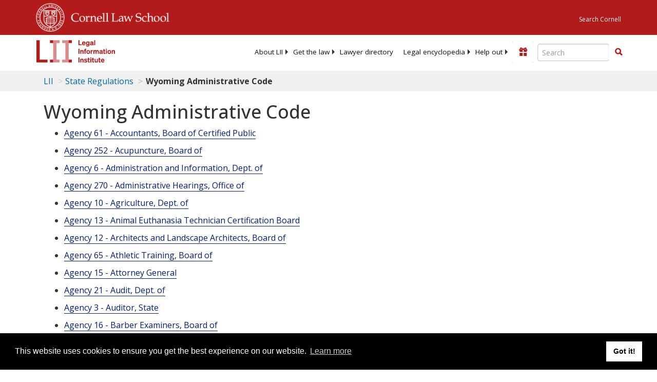

--- FILE ---
content_type: text/html; charset=utf-8
request_url: https://www.law.cornell.edu/regulations/wyoming/Health-Department-of-Information-Practices-Ch-1-SS-10
body_size: 7809
content:
<!DOCTYPE html>
<html lang="en">

<head>
	<!-- Global site tag (gtag.js) - Google Analytics -->
	<script async src="https://www.googletagmanager.com/gtag/js?id=UA-1734385-15"></script>
	<script>
		window.dataLayer = window.dataLayer || [];
		function gtag() { dataLayer.push(arguments); }
		gtag('js', new Date());

		gtag('config', 'UA-1734385-15');
	</script>
	<!-- Google tag (gtag.js) -->
	<script async src="https://www.googletagmanager.com/gtag/js?id=G-PDVVHXRDE6"></script>
	<script>
		window.dataLayer = window.dataLayer || [];
		function gtag() { dataLayer.push(arguments); }
		gtag('js', new Date());

		gtag('config', 'G-PDVVHXRDE6');
	</script>

	<meta charset="utf-8" />
	<meta name="version" content="v10.18.0" />
	<meta name="viewport" content="width=device-width, initial-scale=1.0">
	<link rel="shortcut icon" href="https://www.law.cornell.edu/sites/www.law.cornell.edu/files/favicon_0.ico"
		type="image/vnd.microsoft.icon" />
	<link rel="canonical" href="https://www.law.cornell.edu/state_regulations/wyoming.html">

	<meta property="og:site_name" content="LII / Legal Information Institute" />
	<meta property="og:type" content="website" />
	<meta property="og:url" content="https://www.law.cornell.edu/state_regulations/wyoming.html" />
	<meta property="og:title" content="Wyoming Administrative Code" />
	<meta property="og:image" content="https://www.law.cornell.edu/images/liibracketlogo.gif" />
	
	<meta name="twitter:card" content="Wyoming Administrative Code" />
	<meta name="twitter:site" content="@LIICornell" />
	<meta name="twitter:url" content="https://www.law.cornell.edu/state_regulations/wyoming.html" />
	<meta name="twitter:title" content="Wyoming Administrative Code" />
	<meta name="twitter:image" content="https://www.law.cornell.edu/images/liibracketlogo.gif" />
	<meta name="dcterms.title" content="Wyoming Administrative Code" />


	<title>Wyoming Administrative Code | State Regulations | US Law | LII / Legal Information Institute</title>
	

	<!-- schema.org metadata -->
	<script type="application/ld+json">
		{"@context": "http://schema.org", "@graph": [{"@type": "BreadcrumbList", "itemListElement": [{"@type": "ListItem", "position": 1, "item": {"@id": "https://www.law.cornell.edu", "name": "LII"}}, {"@type": "ListItem", "position": 2, "item": {"@id": "https://www.law.cornell.edu/regulations", "name": "State Regulations"}}, {"@type": "ListItem", "position": 3, "item": {"@id": "https://www.law.cornell.edu/regulations/wyoming", "name": "Wyoming Administrative Code"}}]}, {"@type": "WebSite", "url": "https://www.law.cornell.edu/regulations/wyoming", "name": "Wyoming Administrative Code", "author": {"@type": "Organization", "name": "Wyoming", "url": "http://www.wyo.gov/"}, "description": "Wyoming Administrative Code", "publisher": {"@type": "Organization", "name": "LII / Legal Information Institute", "url": "https://www.law.cornell.edu"}}]}
	</script>
	<!-- /schema.org -->

	<!-- API url -->
	<script>
		SEARCH_URL = 'https://api.law.cornell.edu/lii/search';
	</script>

	<script src="/js/jquery-3.6.1.min.js"></script>
	<script src="/js/js.cookie.min.js"></script>
	<script src="/js/bootstrap.min.js"></script>
	<link rel="stylesheet" href="/fonts/open-sans.css">

	
	<link rel="stylesheet" type="text/css" href="/staticsite_styles/lii_stylenator_v48.min.css" />
	 

	

	<!-- include adcode -->
	<script type='text/javascript'>
		!function (a) { var b = /iPhone/i, c = /iPod/i, d = /iPad/i, e = /(?=.*\bAndroid\b)(?=.*\bMobile\b)/i, f = /Android/i, g = /(?=.*\bAndroid\b)(?=.*\bSD4930UR\b)/i, h = /(?=.*\bAndroid\b)(?=.*\b(?:KFOT|KFTT|KFJWI|KFJWA|KFSOWI|KFTHWI|KFTHWA|KFAPWI|KFAPWA|KFARWI|KFASWI|KFSAWI|KFSAWA)\b)/i, i = /IEMobile/i, j = /(?=.*\bWindows\b)(?=.*\bARM\b)/i, k = /BlackBerry/i, l = /BB10/i, m = /Opera Mini/i, n = /(CriOS|Chrome)(?=.*\bMobile\b)/i, o = /(?=.*\bFirefox\b)(?=.*\bMobile\b)/i, p = new RegExp('(?:Nexus 7|BNTV250|Kindle Fire|Silk|GT-P1000)', 'i'), q = function (a, b) { return a.test(b) }, r = function (a) { var r = a || navigator.userAgent, s = r.split('[FBAN'); return 'undefined' != typeof s[1] && (r = s[0]), s = r.split('Twitter'), 'undefined' != typeof s[1] && (r = s[0]), this.apple = { phone: q(b, r), ipod: q(c, r), tablet: !q(b, r) && q(d, r), device: q(b, r) || q(c, r) || q(d, r) }, this.amazon = { phone: q(g, r), tablet: !q(g, r) && q(h, r), device: q(g, r) || q(h, r) }, this.android = { phone: q(g, r) || q(e, r), tablet: !q(g, r) && !q(e, r) && (q(h, r) || q(f, r)), device: q(g, r) || q(h, r) || q(e, r) || q(f, r) }, this.windows = { phone: q(i, r), tablet: q(j, r), device: q(i, r) || q(j, r) }, this.other = { blackberry: q(k, r), blackberry10: q(l, r), opera: q(m, r), firefox: q(o, r), chrome: q(n, r), device: q(k, r) || q(l, r) || q(m, r) || q(o, r) || q(n, r) }, this.seven_inch = q(p, r), this.any = this.apple.device || this.android.device || this.windows.device || this.other.device || this.seven_inch, this.phone = this.apple.phone || this.android.phone || this.windows.phone, this.tablet = this.apple.tablet || this.android.tablet || this.windows.tablet, 'undefined' == typeof window ? this : void 0 }, s = function () { var a = new r; return a.Class = r, a }; 'undefined' != typeof module && module.exports && 'undefined' == typeof window ? module.exports = r : 'undefined' != typeof module && module.exports && 'undefined' != typeof window ? module.exports = s() : 'function' == typeof define && define.amd ? define('isMobile', [], a.isMobile = s()) : a.isMobile = s() }(this);
	</script>

	<!-- mobile: vignettes and page-level -->
	<script async src='//pagead2.googlesyndication.com/pagead/js/adsbygoogle.js'>
	</script>
	<script>
		(adsbygoogle = window.adsbygoogle || []).push({
			google_ad_client: 'ca-pub-6351434937294517',
			enable_page_level_ads: true,

		});
	</script>

	<!-- adsense -->
	<script type='text/javascript'>
		var googletag = googletag || {};
		googletag.cmd = googletag.cmd || [];
		(function () {
			var gads = document.createElement('script');
			gads.async = true;
			gads.type = 'text/javascript';
			var useSSL = 'https:' == document.location.protocol;
			gads.src = (useSSL ? 'https:' : 'http:') +
				'//www.googletagservices.com/tag/js/gpt.js';
			var node = document.getElementsByTagName('script')[0];
			node.parentNode.insertBefore(gads, node);
		})();
	</script>

	<script type='text/javascript'>
		function makeDefs() {
			var width = window.innerWidth || document.documentElement.clientWidth;
			if (width >= 1200) {
				var topsize = '[336,280]';
				var midsize = '[[1,1],[336,280]]';
				var bottomsize = '[[2,1],[728,90]]';
				var sponsorcaptionsize = '[[3,1],[336,15]]';
			}
			else if ((width >= 992) && (width < 1199)) {
				var topsize = '[336,280]';
				var midsize = '[[1,1],[336,280]]';
				var bottomsize = '[[2,1],[468,60]]';
				var sponsorcaptionsize = '[[3,1],[336,15]]';
			}
			else if ((width >= 768) && (width < 992)) {
				var topsize = '[300,250]';
				var midsize = '[[1,1],[300,250]]';
				var bottomsize = '[[2,1],[320,100],[320,50]]';
				var sponsorcaptionsize = '[[3,1],[300,15]]';
			}
			else if ((width >= 576) && (width < 768)) {
				var topsize = '[180,150]';
				var midsize = '[[1,1],[180,150]]';
				var bottomsize = '[[2,1],[320,100],[320,50]]';
				var sponsorcaptionsize = '[[3,1],[180,15]]';
			}
			else if ((width >= 360) && (width < 576)) {
				var topsize = '[336,280]';
				var midsize = '[[1,1],[336,280]]';
				var bottomsize = '[[2,1],[468,60]]';
				var sponsorcaptionsize = '[[3,1],[336,15]]';
			}
			else {
				var topsize = '[300,250]';
				var midsize = '[[1,1],[300,250]]';
				var bottomsize = '[[2,1],[300,250],[320,100],[320,50]]';
				var sponsorcaptionsize = '[[3,1],[300,15]]';
			}

			var topdefp1 = 'googletag.defineSlot(';
			var topdefp2 = "'/1519273/LII_State_Regulations_Top_Right', ".concat(topsize, ',');
			var topdef = topdefp1.concat(topdefp2, '\'', 'div-gpt-ad-top', '\'', ').addService(googletag.pubads());   ');

			var middefp1 = 'googletag.defineSlot(';
			var middefp2 = "'/1519273/LII_State_Regulations_Mid_Right', ".concat(midsize, ',');
			var middef = middefp1.concat(middefp2, '\'', 'div-gpt-ad-middle', '\'', ').addService(googletag.pubads());   ');

			var bottomdefp1 = 'googletag.defineSlot(';
			var bottomdefp2 = "'/1519273/LII_State_Regulations_Footer', ".concat(bottomsize, ',');
			var bottomdef = bottomdefp1.concat(bottomdefp2, '\'', 'div-gpt-ad-bottom', '\'', ').addService(googletag.pubads());   ');

			var sponsorcaptiondefp1 = 'googletag.defineSlot(';
			var sponsorcaptiondefp2 = "'/1519273/LII_DEFAULT_SponsorCaption', ".concat(sponsorcaptionsize, ',');
			var sponsorcaptiondef = sponsorcaptiondefp1.concat(sponsorcaptiondefp2, '\'', 'div-gpt-ad-sponsorcaption', '\'', ').addService(googletag.pubads());   ');

			var defs = topdef + middef + bottomdef + sponsorcaptiondef
			return defs;

		};



		googletag.cmd.push(function () {
			{
				mydefs = makeDefs();
				eval(mydefs);
			};

			googletag.pubads().enableSingleRequest();
			googletag.enableServices();
		});
			//-->
	</script>
	<!-- /adsense -->
	<!-- /include adcode -->

	



</head>


<body class="stateregs wyoming.html">


	
<div id="liisurveymodal" class="modal fade bs-example-modal-lg" tabindex="-1" role="dialog" aria-labelledby="liisurveymodal" aria-hidden="true">
    <div class="modal-dialog modal-lg">
        <div class="modal-content">
                <div class="modal-title-box">Please help us improve our site!</div>	
            <div class="modal-header">
                <button type="button" class="close" onclick="snooze_survey()" data-dismiss="modal">&times;</button>
            </div>			
            <div class="modal-body">	  
                <iframe title="Survey Frame" class="survey-content" id="iframeHolder"></iframe>
            </div>		
            <div class="modal-footer">
                <a href="#" class="btn btn-primary" class="close" data-dismiss="modal" onclick="snooze_survey()">No thank you</a>
            </div>
        </div>
    </div>
</div>


	<header id="conannav" class="navbar navbar-fixed-top active">
		<a href="#content" class="skip">Skip to main content</a>

		<div id="cu-identity">
			<div class="container-fluid">
				<a href="https://www.cornell.edu" id="insignialink" title="Cornell University">
					<img class="img-responsive"
						src="https://www.law.cornell.edu/sites/all/themes/liizenboot/images/insignia.gif"
						alt="Cornell University insignia" />
				</a>
				<a href="https://www.lawschool.cornell.edu/" id="clslink" title="Cornell Law School">Cornell Law
					School</a>
				<a href="https://www.cornell.edu/search/" id="cusearch" title="Search Cornell University">Search
					Cornell</a>
			</div>
		</div>

		<div id="lii-identity" class="col-12 identity-header">
			<div id="liiheader" class="container-fluid">
				<nav id="liiallnav" class="navbar" aria-label="Main">
					<div id="liibanner" class="navbar-header">
						<button type="button" class="navbar-toggle" data-toggle="collapse" data-target="#liinav"
							href="#liinav">
							<span class="sr-only">Toggle navigation</span>
							<span class="icon-bar"></span>
							<span class="icon-bar"></span>
							<span class="icon-bar"></span>
						</button>
						<div id="liilogodiv">
							<a id="liilogo" class="navbar-brand" href="/" aria-label="lii logo"></a>
						</div>
						<div class="navbar-right" id="liinavbarstuff">
							
							<button id="survey" class="btn btn-primary icon-pencil icon-white"
								style="display: none; margin-bottom: 10px; margin-top:-20px; height: 42px">Please help
								us improve our site!</button>

							<div id="liidonatewrap">
								<a id="liidonate" class="navbar-link mdblueinv" href="/donate"
									aria-label="Donate to LII">
									<span class="glyphicon glyphicon-gift"></span>
									<span class="gltxt">Support Us!</span>
								</a>
							</div>

							<div id="liisearchlinkwrap">
								<a id="liisearchlink" href="#" class="navbar-link cured" aria-label="Search LII">
									<span class="glyphicon glyphicon-search"></span>
									<span class="gltxt">Search</span>
								</a>
							</div>

							<div id="liisearch" href="#">
								<div class="input-group" id="adv-search" role="search">
									<input label="Enter the terms you wish to search for." placeholder="Search"
										class="form-control form-text" type="text" id="edit-keys" name="keys" value=""
										list="autocomplete_list" aria-label="Enter search terms text box">
									<datalist id="autocomplete_list">
									</datalist>
									<div class="input-group-btn">
										<div class="btn-group" role="group" aria-label="Filter and search buttons">
											<button type="button" class="btn btn-primary" onclick="findNowClickEvent()"
												aria-label="Find now"><span class="glyphicon glyphicon-search"
													aria-hidden="true" role="button"></span></button>
										</div>
									</div>
								</div>
							</div>
						</div>

						<div id="liinav" class="collapse navbar-collapse">
							<ul id="liiheadernav" class="nav navbar-nav" role="menubar" aria-hidden="false">
								<li role="menuitem" aria-haspopup="true" class="menu-item dropdown dropdown-submenu">
									<a href="/lii/about/about_lii" class="dropdown-toggle" data-toggle="dropdown"
										aria-expanded="false">About
										LII</a>
									<ul role="menu" aria-hidden="true" class="dropdown-menu sub-menu">
										<li role="menuitem">
											<a href="/lii/about/who_we_are">Who We Are</a>
										</li>
										<li role="menuitem">
											<a href="/lii/about/what_we_do">What We Do</a>
										</li>
										<li role="menuitem">
											<a href="/lii/about/who_pays_for_this">Who Pays For This</a>
										</li>
										<li role="menuitem">
											<a href="/lii/about/contact_us">Contact Us</a>
										</li>
									</ul>
								</li>
								<li role="menuitem" aria-haspopup="true" class="menu-item dropdown dropdown-submenu">
									<a href="/lii/get_the_law" class="dropdown-toggle" data-toggle="dropdown"
										aria-expanded="false">Get the
										law</a>
									<ul role="menu" aria-hidden="true" class="dropdown-menu sub-menu">
										<li role="menuitem">
											<a title="U.S. Constitution" href="/constitution">Constitution</a>
										</li>
										<li role="menuitem">
											<a title="Supreme Court" href="/supremecourt/text/home">Supreme Court</a>
										</li>
										<li role="menuitem">
											<a title="U.S. Code" href="/uscode/text">U.S. Code</a>
										</li>
										<li role="menuitem">
											<a title="C.F.R." href="/cfr/text">CFR</a>
										</li>
										<li role="menuitem" aria-haspopup="true"
											class="menu-item dropdown dropdown-submenu">
											<a title="Federal Rules" href="/rules" class="dropdown-toggle"
												data-toggle="dropdown" aria-expanded="false">Federal Rules</a>
											<ul role="menu" aria-hidden="true" class="dropdown-menu submenu-menu">
												<li role="menuitem">
													<a href="/rules/frap">Federal Rules of Appellate Procedure</a>
												</li>
												<li role="menuitem">
													<a href="/rules/frcp">Federal Rules of Civil Procedure</a>
												</li>
												<li role="menuitem">
													<a href="/rules/frcrmp">Federal Rules of Criminal Procedure</a>
												</li>
												<li role="menuitem">
													<a href="/rules/fre">Federal Rules of Evidence</a>
												</li>
												<li role="menuitem">
													<a href="/rules/frbp">Federal Rules of Bankruptcy Procedure</a>
												</li>
											</ul>
										</li>
										<li role="menuitem">
											<a title="U.C.C." href="/ucc">U.C.C.</a>
										</li>
										<li aria-haspopup="true" class="menu-item dropdown dropdown-submenu">
											<a title="Law by jurisdiction" href="#" class="dropdown-toggle"
												data-toggle="dropdown" aria-expanded="false">Law by jurisdiction</a>
											<ul role="menu" class="dropdown-menu submenu-menu">
												<li role="menuitem">
													<a href="/states">State law</a>
												</li>
												<li role="menuitem">
													<a href="/uniform">Uniform laws</a>
												</li>
												<li role="menuitem">
													<a href="/federal">Federal law</a>
												</li>
												<li role="menuitem">
													<a href="/world">World law</a>
												</li>
											</ul>
										</li>
									</ul>
								</li>
								<li role="menuitem">
									<a href="https://lawyers.law.cornell.edu/">Lawyer directory</a>
								</li>
								<li role="menuitem" class="menu-item dropdown dropdown-submenu">
									<a href="/wex" class="dropdown-toggle" data-toggle="dropdown"
										aria-expanded="false">Legal encyclopedia</a>
									<ul role="menu" class="dropdown-menu sub-menu">
										<li role="menuitem">
											<a href="/wex/category/business_law">Business law</a>
										</li>
										<li role="menuitem">
											<a href="/wex/category/constitutional_law">Constitutional law</a>
										</li>
										<li role="menuitem">
											<a href="/wex/category/criminal_law_and_procedure">Criminal law</a>
										</li>
										<li role="menuitem">
											<a href="/wex/category/family_law">Family law</a>
										</li>
										<li role="menuitem">
											<a href="/wex/category/employment_law">Employment law</a>
										</li>
										<li role="menuitem">
											<a href="/wex/category/money_and_financial_problems">Money and Finances</a>
										</li>

										<li role="menuitem">
											<a href="/wex/wex_articles">More...</a>
										</li>
									</ul>
								</li>
								<li role="menuitem" class="menu-item dropdown dropdown-submenu">
									<a href="/lii/help_out" class="dropdown-toggle" data-toggle="dropdown"
										aria-expanded="false">Help out</a>
									<ul role="menu" class="dropdown-menu sub-menu">
										<li role="menuitem" aria-hidden="true">
											<a href="/donate">Give</a>
										</li>
										<li role="menuitem" aria-hidden="true">
											<a href="/lii/help_out/sponsor">Sponsor</a>
										</li>
										<li role="menuitem">
											<a href="/lii/help_out/advertise">Advertise</a>
										</li>
										<li role="menuitem">
											<a href="/lii/help_out/create">Create</a>
										</li>
										<li role="menuitem">
											<a href="/lii/help_out/promote">Promote</a>
										</li>
										<li role="menuitem">
											<a href="/lii/help_out/join_directory">Join Lawyer Directory</a>
										</li>
									</ul>
								</li>
							</ul>
							<ul id="liinavsoc" class="nav navbar-nav navbar-right">
								<li>
									
									<div class="addthis_horizontal_follow_toolbox"></div>
								</li>
							</ul>
						</div>
					</div>
					
				</nav>
			</div>
		</div>
		
		
	</header>
	<br><br>
	
	<div id="breadcrumb" class="container-fluid">
		<div class="row">
			<div class="navbar-header">
				<nav aria-label="breadcrumb" class="bc-icons-2">
					<ol class="breadcrumb">
						
						
						
						<li class="breadcrumb-item"><a href="/">LII</a></li>
						
						 
						
						<li class="breadcrumb-item"><a href="/regulations">State Regulations</a></li>
						
						 
						
						<li class="breadcrumb-item breadcrumb-last">Wyoming Administrative Code</li>
						
						 
					</ol>
				</nav>
			</div>
		</div>
	</div>
	

	<main id="main" class="container-fluid">
		<div id="content" class="col-sm-8">
			<div class="pagewrapper">
				<div class="container-fluid">
					<div class="row">
						
						<div title="Definitions Frame"></div>
						
						
						
						<div id="content1">
    <h1 id="page-title", class="title">Wyoming Administrative Code</h1>
    <ul>
    
        <li><a href="/regulations/wyoming/agency-061" title="Agency 61">Agency 61 - Accountants, Board of Certified Public</a></li>
        <p></p>
    
        <li><a href="/regulations/wyoming/agency-252" title="Agency 252">Agency 252 - Acupuncture, Board of</a></li>
        <p></p>
    
        <li><a href="/regulations/wyoming/agency-006" title="Agency 6">Agency 6 - Administration and Information, Dept. of</a></li>
        <p></p>
    
        <li><a href="/regulations/wyoming/agency-270" title="Agency 270">Agency 270 - Administrative Hearings, Office of</a></li>
        <p></p>
    
        <li><a href="/regulations/wyoming/agency-010" title="Agency 10">Agency 10 - Agriculture, Dept. of</a></li>
        <p></p>
    
        <li><a href="/regulations/wyoming/agency-013" title="Agency 13">Agency 13 - Animal Euthanasia Technician Certification Board</a></li>
        <p></p>
    
        <li><a href="/regulations/wyoming/agency-012" title="Agency 12">Agency 12 - Architects and Landscape Architects, Board of</a></li>
        <p></p>
    
        <li><a href="/regulations/wyoming/agency-065" title="Agency 65">Agency 65 - Athletic Training, Board of</a></li>
        <p></p>
    
        <li><a href="/regulations/wyoming/agency-015" title="Agency 15">Agency 15 - Attorney General</a></li>
        <p></p>
    
        <li><a href="/regulations/wyoming/agency-021" title="Agency 21">Agency 21 - Audit, Dept. of</a></li>
        <p></p>
    
        <li><a href="/regulations/wyoming/agency-003" title="Agency 3">Agency 3 - Auditor, State</a></li>
        <p></p>
    
        <li><a href="/regulations/wyoming/agency-016" title="Agency 16">Agency 16 - Barber Examiners, Board of</a></li>
        <p></p>
    
        <li><a href="/regulations/wyoming/agency-085" title="Agency 85">Agency 85 - Business Council</a></li>
        <p></p>
    
        <li><a href="/regulations/wyoming/agency-030" title="Agency 30">Agency 30 - Chiropractic Examiners, Board of</a></li>
        <p></p>
    
        <li><a href="/regulations/wyoming/agency-031" title="Agency 31">Agency 31 - Collection Agency Board</a></li>
        <p></p>
    
        <li><a href="/regulations/wyoming/agency-057" title="Agency 57">Agency 57 - Community College Commission, Wyoming</a></li>
        <p></p>
    
        <li><a href="/regulations/wyoming/agency-900" title="Agency 900">Agency 900 - Community Development Authority, Wyoming</a></li>
        <p></p>
    
        <li><a href="/regulations/wyoming/agency-033" title="Agency 33">Agency 33 - Cosmetology, Board of</a></li>
        <p></p>
    
        <li><a href="/regulations/wyoming/agency-034" title="Agency 34">Agency 34 - Dental Examiners, Board of</a></li>
        <p></p>
    
        <li><a href="/regulations/wyoming/agency-043" title="Agency 43">Agency 43 - Dietetics Licensing Board</a></li>
        <p></p>
    
        <li><a href="/regulations/wyoming/agency-206" title="Agency 206">Agency 206 - Education, Dept. of</a></li>
        <p></p>
    
        <li><a href="/regulations/wyoming/agency-037" title="Agency 37">Agency 37 - Engineer, State</a></li>
        <p></p>
    
        <li><a href="/regulations/wyoming/agency-077" title="Agency 77">Agency 77 - Enterprise Technology Services</a></li>
        <p></p>
    
        <li><a href="/regulations/wyoming/agency-020" title="Agency 20">Agency 20 - Environmental Quality, Dept. of</a></li>
        <p></p>
    
        <li><a href="/regulations/wyoming/agency-211" title="Agency 211">Agency 211 - Equalization, Board of</a></li>
        <p></p>
    
        <li><a href="/regulations/wyoming/agency-058" title="Agency 58">Agency 58 - Examiners of Speech-Language Pathology and Audiology, Board of</a></li>
        <p></p>
    
        <li><a href="/regulations/wyoming/agency-049" title="Agency 49">Agency 49 - Family Services, Dept. of</a></li>
        <p></p>
    
        <li><a href="/regulations/wyoming/agency-041" title="Agency 41">Agency 41 - Fire Prevention and Electrical Safety, Dept. of</a></li>
        <p></p>
    
        <li><a href="/regulations/wyoming/agency-035" title="Agency 35">Agency 35 - Funeral Service Practitioners, Board of</a></li>
        <p></p>
    
        <li><a href="/regulations/wyoming/agency-040" title="Agency 40">Agency 40 - Game and Fish Commission</a></li>
        <p></p>
    
        <li><a href="/regulations/wyoming/agency-084" title="Agency 84">Agency 84 - Geologists, Board of Professional</a></li>
        <p></p>
    
        <li><a href="/regulations/wyoming/agency-001" title="Agency 1">Agency 1 - Governor's Office</a></li>
        <p></p>
    
        <li><a href="/regulations/wyoming/agency-048" title="Agency 48">Agency 48 - Health, Department of</a></li>
        <p></p>
    
        <li><a href="/regulations/wyoming/agency-064" title="Agency 64">Agency 64 - Hearing Aid Specialists, Board of</a></li>
        <p></p>
    
        <li><a href="/regulations/wyoming/agency-950" title="Agency 950">Agency 950 - Higher Education Council</a></li>
        <p></p>
    
        <li><a href="/regulations/wyoming/agency-044" title="Agency 44">Agency 44 - Insurance Dept</a></li>
        <p></p>
    
        <li><a href="/regulations/wyoming/agency-060" title="Agency 60">Agency 60 - Lands and Investments, Office of</a></li>
        <p></p>
    
        <li><a href="/regulations/wyoming/agency-201" title="Agency 201">Agency 201 - Legislative Service Office</a></li>
        <p></p>
    
        <li><a href="/regulations/wyoming/agency-051" title="Agency 51">Agency 51 - Livestock Board</a></li>
        <p></p>
    
        <li><a href="/regulations/wyoming/agency-052" title="Agency 52">Agency 52 - Medicine, Board of</a></li>
        <p></p>
    
        <li><a href="/regulations/wyoming/agency-078" title="Agency 78">Agency 78 - Mental Health Professions Board</a></li>
        <p></p>
    
        <li><a href="/regulations/wyoming/agency-036" title="Agency 36">Agency 36 - Midwifery, Board of</a></li>
        <p></p>
    
        <li><a href="/regulations/wyoming/agency-007" title="Agency 7">Agency 7 - Military Department, Wyoming</a></li>
        <p></p>
    
        <li><a href="/regulations/wyoming/agency-014" title="Agency 14">Agency 14 - Miners' Hospital Board</a></li>
        <p></p>
    
        <li><a href="/regulations/wyoming/agency-079" title="Agency 79">Agency 79 - Nursing Home Administrators</a></li>
        <p></p>
    
        <li><a href="/regulations/wyoming/agency-054" title="Agency 54">Agency 54 - Nursing, Board of</a></li>
        <p></p>
    
        <li><a href="/regulations/wyoming/agency-083" title="Agency 83">Agency 83 - Occupational Therapy Board</a></li>
        <p></p>
    
        <li><a href="/regulations/wyoming/agency-055" title="Agency 55">Agency 55 - Oil and Gas Conservation Commission</a></li>
        <p></p>
    
        <li><a href="/regulations/wyoming/agency-056" title="Agency 56">Agency 56 - Optometry, Board of Examiners in</a></li>
        <p></p>
    
        <li><a href="/regulations/wyoming/agency-075" title="Agency 75">Agency 75 - Outfitters and Professional Guides, Board of</a></li>
        <p></p>
    
        <li><a href="/regulations/wyoming/agency-059" title="Agency 59">Agency 59 - Pharmacy, Board of</a></li>
        <p></p>
    
        <li><a href="/regulations/wyoming/agency-062" title="Agency 62">Agency 62 - Physical Therapy, Board of</a></li>
        <p></p>
    
        <li><a href="/regulations/wyoming/agency-028" title="Agency 28">Agency 28 - Podiatry, Board of Registration</a></li>
        <p></p>
    
        <li><a href="/regulations/wyoming/agency-068" title="Agency 68">Agency 68 - Psychology, Board of</a></li>
        <p></p>
    
        <li><a href="/regulations/wyoming/agency-008" title="Agency 8">Agency 8 - Public Defenders, State</a></li>
        <p></p>
    
        <li><a href="/regulations/wyoming/agency-023" title="Agency 23">Agency 23 - Public Service Commission</a></li>
        <p></p>
    
        <li><a href="/regulations/wyoming/agency-017" title="Agency 17">Agency 17 - Radiologic Technologist Examiners, Board of</a></li>
        <p></p>
    
        <li><a href="/regulations/wyoming/agency-018" title="Agency 18">Agency 18 - Real Estate Commission</a></li>
        <p></p>
    
        <li><a href="/regulations/wyoming/agency-022" title="Agency 22">Agency 22 - Respiratory Care, State Board for</a></li>
        <p></p>
    
        <li><a href="/regulations/wyoming/agency-072" title="Agency 72">Agency 72 - Retirement System</a></li>
        <p></p>
    
        <li><a href="/regulations/wyoming/agency-011" title="Agency 11">Agency 11 - Revenue Dept</a></li>
        <p></p>
    
        <li><a href="/regulations/wyoming/agency-002" title="Agency 2">Agency 2 - Secretary of State</a></li>
        <p></p>
    
        <li><a href="/regulations/wyoming/agency-027" title="Agency 27">Agency 27 - State Construction Department</a></li>
        <p></p>
    
        <li><a href="/regulations/wyoming/agency-024" title="Agency 24">Agency 24 - State Parks and Cultural Resources Department</a></li>
        <p></p>
    
        <li><a href="/regulations/wyoming/agency-019" title="Agency 19">Agency 19 - Teaching Standards Board, Professional</a></li>
        <p></p>
    
        <li><a href="/regulations/wyoming/agency-045" title="Agency 45">Agency 45 - Transportation, Dept. of</a></li>
        <p></p>
    
        <li><a href="/regulations/wyoming/agency-004" title="Agency 4">Agency 4 - Treasurer's Office</a></li>
        <p></p>
    
        <li><a href="/regulations/wyoming/agency-251" title="Agency 251">Agency 251 - Veterinary Medicine, Board of</a></li>
        <p></p>
    
        <li><a href="/regulations/wyoming/agency-029" title="Agency 29">Agency 29 - Water Development Commission</a></li>
        <p></p>
    
        <li><a href="/regulations/wyoming/agency-039" title="Agency 39">Agency 39 - Wildlife and Natural Resource Trust Account Board</a></li>
        <p></p>
    
        <li><a href="/regulations/wyoming/agency-053" title="Agency 53">Agency 53 - Workforce Services, Department of</a></li>
        <p></p>
    
        <li><a href="/regulations/wyoming/agency-046" title="Agency 46">Agency 46 - Wyoming Combat Sports Commission</a></li>
        <p></p>
    
        <li><a href="/regulations/wyoming/agency-038" title="Agency 38">Agency 38 - Wyoming Gaming Commission</a></li>
        <p></p>
    
        <li><a href="/regulations/wyoming/agency-066" title="Agency 66">Agency 66 - Wyoming Office of Tourism</a></li>
        <p></p>
    
    </ul>
</div>
						
						
					</div>
				</div>
			</div>
			

			<div id="page-bottom" aria-hidden="true">
				<div class="region region-bottom">
					<div id="block-liidfp-2" class="block block-liidfp first last odd">


						<div class="gfs">
							<div id="div-gpt-ad-bottom" data-google-query-id="CNH77Z7C7d8CFURLAQodp9oMpg">
								<script type="text/javascript">
									googletag.cmd.push(function () { googletag.display('div-gpt-ad-bottom'); });
								</script>
							</div>
						</div>
					</div>
				</div>
			</div>

		</div>



		<aside id="supersizeme" class="col-sm-4" aria-label="Sponsor Listings and Toolbox panel">
			
			<div class="block" id="toolbox">

				<h2 class="title toolbox"><span class="glyphicon glyphicon-briefcase"></span> State Regulations Toolbox
				</h2>

				


				
				<div class="socSep">
					<hr />
				</div>

				<div class="addthis_sharing_toolbox"></div>

				<div class="socSep">
					<hr />
				</div>

				<script type="text/javascript">
					var addthis_config = {
						data_track_addressbar: false,
						data_track_clickback: true,
						publid: 'liiadverts',
						ui_tabindex: 0,
						ui_508_compliant: true
					};
					var addthis_share = {
						url_transforms: {
							shorten: {
								twitter: 'bitly'
							}
						},
						shorteners: {
							bitly: {
								login: 'liicornell',
								apiKey: 'R_75b99d95e1c3033c4dbea23ce04bf5d3'
							}
						},
						passthrough: {
							twitter: {
								via: 'LIICornell'
							}
						}
					};
				</script>

				<script type="text/javascript" src="https://s7.addthis.com/js/300/addthis_widget.js#pubid=liiadverts"
					async="async"></script>

				

			</div>
			

			<div class="block" aria-hidden="true">
				<div class="gfs">
					<div id='div-gpt-ad-top'>
						<script type='text/javascript'>
							googletag.cmd.push(function () { googletag.display('div-gpt-ad-top'); });
						</script>
					</div>
				</div>

			</div>

			<div class="block" aria-hidden="true">
				<div class="gfs">
					<div id='div-gpt-ad-middle'>
						<script type='text/javascript'>
							googletag.cmd.push(function () { googletag.display('div-gpt-ad-middle'); });
						</script>
					</div>
				</div>

			</div>

			



		</aside>


	</main>

	<footer id="liifooter" class="container-fluid">
		<ul id="liifooternav" class="nav navbar-nav">
			<li class="first">
				<a href="/lii/about/accessibility" class="nav">Accessibility</a>
			</li>
			<li class="first">
				<a href="/lii/about/about_lii" class="nav">About LII</a>
			</li>
			<li>
				<a href="/lii/about/contact_us" class="nav">Contact us</a>
			</li>
			<li>
				<a href="/lii/help_out/sponsor">Advertise here</a>
			</li>
			<li>
				<a href="/lii/help" class="nav">Help</a>
			</li>
			<li>
				<a href="/lii/terms/documentation" class="nav">Terms of use</a>
			</li>
			<li class="last">
				<a href="/lii/terms/privacy_policy" class="nav">Privacy</a>
			</li>
		</ul>
		<ul class="nav navbar-nav navbar-right">
			<li>
				<a href="/" title="LII home page">
					<img width="62" height="43"
						src="https://www.law.cornell.edu/sites/all/themes/liizenboot/images/LII_logo_footer.gif"
						alt="LII logo">
				</a>
			</li>
		</ul>
	</footer>

	<script>
		jQuery(document).ready(function () {
			jQuery("#liisearchlink").click(function () {
				jQuery("#liisearch").toggle('slide');
				jQuery("#liinavbarstuff").toggleClass('searchboxslid');
			});
		});

		jQuery(document).ready(function () {
			jQuery('[data-toggle="tooltip"]').each(function () {
				var $elem = jQuery(this);
				$elem.tooltip({
					html: true,
					container: $elem,
					delay: { hide: 400 }
				});
			});
		});
	</script>

	
	<script type="text/javascript" src="/staticsite_scripts/htmldiff.js"> </script>
	 
	<script type="text/javascript" src="/staticsite_scripts/lii_scriptinator.min.js"> </script>
	 
	
	<script>
		window.addEventListener("load", function () {
			window.cookieconsent.initialise(
				{
					"palette": {
						"popup": {
							"background": "#000"
						}, "button": {
							"background": "#f1d600"
						}
					}
				})
		});
	</script>
	

</body>
</html>

--- FILE ---
content_type: text/html; charset=utf-8
request_url: https://www.law.cornell.edu/regulations/wyoming/Health-Department-of-Information-Practices-Ch-1-SS-10
body_size: 7808
content:
<!DOCTYPE html>
<html lang="en">

<head>
	<!-- Global site tag (gtag.js) - Google Analytics -->
	<script async src="https://www.googletagmanager.com/gtag/js?id=UA-1734385-15"></script>
	<script>
		window.dataLayer = window.dataLayer || [];
		function gtag() { dataLayer.push(arguments); }
		gtag('js', new Date());

		gtag('config', 'UA-1734385-15');
	</script>
	<!-- Google tag (gtag.js) -->
	<script async src="https://www.googletagmanager.com/gtag/js?id=G-PDVVHXRDE6"></script>
	<script>
		window.dataLayer = window.dataLayer || [];
		function gtag() { dataLayer.push(arguments); }
		gtag('js', new Date());

		gtag('config', 'G-PDVVHXRDE6');
	</script>

	<meta charset="utf-8" />
	<meta name="version" content="v10.18.0" />
	<meta name="viewport" content="width=device-width, initial-scale=1.0">
	<link rel="shortcut icon" href="https://www.law.cornell.edu/sites/www.law.cornell.edu/files/favicon_0.ico"
		type="image/vnd.microsoft.icon" />
	<link rel="canonical" href="https://www.law.cornell.edu/state_regulations/wyoming.html">

	<meta property="og:site_name" content="LII / Legal Information Institute" />
	<meta property="og:type" content="website" />
	<meta property="og:url" content="https://www.law.cornell.edu/state_regulations/wyoming.html" />
	<meta property="og:title" content="Wyoming Administrative Code" />
	<meta property="og:image" content="https://www.law.cornell.edu/images/liibracketlogo.gif" />
	
	<meta name="twitter:card" content="Wyoming Administrative Code" />
	<meta name="twitter:site" content="@LIICornell" />
	<meta name="twitter:url" content="https://www.law.cornell.edu/state_regulations/wyoming.html" />
	<meta name="twitter:title" content="Wyoming Administrative Code" />
	<meta name="twitter:image" content="https://www.law.cornell.edu/images/liibracketlogo.gif" />
	<meta name="dcterms.title" content="Wyoming Administrative Code" />


	<title>Wyoming Administrative Code | State Regulations | US Law | LII / Legal Information Institute</title>
	

	<!-- schema.org metadata -->
	<script type="application/ld+json">
		{"@context": "http://schema.org", "@graph": [{"@type": "BreadcrumbList", "itemListElement": [{"@type": "ListItem", "position": 1, "item": {"@id": "https://www.law.cornell.edu", "name": "LII"}}, {"@type": "ListItem", "position": 2, "item": {"@id": "https://www.law.cornell.edu/regulations", "name": "State Regulations"}}, {"@type": "ListItem", "position": 3, "item": {"@id": "https://www.law.cornell.edu/regulations/wyoming", "name": "Wyoming Administrative Code"}}]}, {"@type": "WebSite", "url": "https://www.law.cornell.edu/regulations/wyoming", "name": "Wyoming Administrative Code", "author": {"@type": "Organization", "name": "Wyoming", "url": "http://www.wyo.gov/"}, "description": "Wyoming Administrative Code", "publisher": {"@type": "Organization", "name": "LII / Legal Information Institute", "url": "https://www.law.cornell.edu"}}]}
	</script>
	<!-- /schema.org -->

	<!-- API url -->
	<script>
		SEARCH_URL = 'https://api.law.cornell.edu/lii/search';
	</script>

	<script src="/js/jquery-3.6.1.min.js"></script>
	<script src="/js/js.cookie.min.js"></script>
	<script src="/js/bootstrap.min.js"></script>
	<link rel="stylesheet" href="/fonts/open-sans.css">

	
	<link rel="stylesheet" type="text/css" href="/staticsite_styles/lii_stylenator_v48.min.css" />
	 

	

	<!-- include adcode -->
	<script type='text/javascript'>
		!function (a) { var b = /iPhone/i, c = /iPod/i, d = /iPad/i, e = /(?=.*\bAndroid\b)(?=.*\bMobile\b)/i, f = /Android/i, g = /(?=.*\bAndroid\b)(?=.*\bSD4930UR\b)/i, h = /(?=.*\bAndroid\b)(?=.*\b(?:KFOT|KFTT|KFJWI|KFJWA|KFSOWI|KFTHWI|KFTHWA|KFAPWI|KFAPWA|KFARWI|KFASWI|KFSAWI|KFSAWA)\b)/i, i = /IEMobile/i, j = /(?=.*\bWindows\b)(?=.*\bARM\b)/i, k = /BlackBerry/i, l = /BB10/i, m = /Opera Mini/i, n = /(CriOS|Chrome)(?=.*\bMobile\b)/i, o = /(?=.*\bFirefox\b)(?=.*\bMobile\b)/i, p = new RegExp('(?:Nexus 7|BNTV250|Kindle Fire|Silk|GT-P1000)', 'i'), q = function (a, b) { return a.test(b) }, r = function (a) { var r = a || navigator.userAgent, s = r.split('[FBAN'); return 'undefined' != typeof s[1] && (r = s[0]), s = r.split('Twitter'), 'undefined' != typeof s[1] && (r = s[0]), this.apple = { phone: q(b, r), ipod: q(c, r), tablet: !q(b, r) && q(d, r), device: q(b, r) || q(c, r) || q(d, r) }, this.amazon = { phone: q(g, r), tablet: !q(g, r) && q(h, r), device: q(g, r) || q(h, r) }, this.android = { phone: q(g, r) || q(e, r), tablet: !q(g, r) && !q(e, r) && (q(h, r) || q(f, r)), device: q(g, r) || q(h, r) || q(e, r) || q(f, r) }, this.windows = { phone: q(i, r), tablet: q(j, r), device: q(i, r) || q(j, r) }, this.other = { blackberry: q(k, r), blackberry10: q(l, r), opera: q(m, r), firefox: q(o, r), chrome: q(n, r), device: q(k, r) || q(l, r) || q(m, r) || q(o, r) || q(n, r) }, this.seven_inch = q(p, r), this.any = this.apple.device || this.android.device || this.windows.device || this.other.device || this.seven_inch, this.phone = this.apple.phone || this.android.phone || this.windows.phone, this.tablet = this.apple.tablet || this.android.tablet || this.windows.tablet, 'undefined' == typeof window ? this : void 0 }, s = function () { var a = new r; return a.Class = r, a }; 'undefined' != typeof module && module.exports && 'undefined' == typeof window ? module.exports = r : 'undefined' != typeof module && module.exports && 'undefined' != typeof window ? module.exports = s() : 'function' == typeof define && define.amd ? define('isMobile', [], a.isMobile = s()) : a.isMobile = s() }(this);
	</script>

	<!-- mobile: vignettes and page-level -->
	<script async src='//pagead2.googlesyndication.com/pagead/js/adsbygoogle.js'>
	</script>
	<script>
		(adsbygoogle = window.adsbygoogle || []).push({
			google_ad_client: 'ca-pub-6351434937294517',
			enable_page_level_ads: true,

		});
	</script>

	<!-- adsense -->
	<script type='text/javascript'>
		var googletag = googletag || {};
		googletag.cmd = googletag.cmd || [];
		(function () {
			var gads = document.createElement('script');
			gads.async = true;
			gads.type = 'text/javascript';
			var useSSL = 'https:' == document.location.protocol;
			gads.src = (useSSL ? 'https:' : 'http:') +
				'//www.googletagservices.com/tag/js/gpt.js';
			var node = document.getElementsByTagName('script')[0];
			node.parentNode.insertBefore(gads, node);
		})();
	</script>

	<script type='text/javascript'>
		function makeDefs() {
			var width = window.innerWidth || document.documentElement.clientWidth;
			if (width >= 1200) {
				var topsize = '[336,280]';
				var midsize = '[[1,1],[336,280]]';
				var bottomsize = '[[2,1],[728,90]]';
				var sponsorcaptionsize = '[[3,1],[336,15]]';
			}
			else if ((width >= 992) && (width < 1199)) {
				var topsize = '[336,280]';
				var midsize = '[[1,1],[336,280]]';
				var bottomsize = '[[2,1],[468,60]]';
				var sponsorcaptionsize = '[[3,1],[336,15]]';
			}
			else if ((width >= 768) && (width < 992)) {
				var topsize = '[300,250]';
				var midsize = '[[1,1],[300,250]]';
				var bottomsize = '[[2,1],[320,100],[320,50]]';
				var sponsorcaptionsize = '[[3,1],[300,15]]';
			}
			else if ((width >= 576) && (width < 768)) {
				var topsize = '[180,150]';
				var midsize = '[[1,1],[180,150]]';
				var bottomsize = '[[2,1],[320,100],[320,50]]';
				var sponsorcaptionsize = '[[3,1],[180,15]]';
			}
			else if ((width >= 360) && (width < 576)) {
				var topsize = '[336,280]';
				var midsize = '[[1,1],[336,280]]';
				var bottomsize = '[[2,1],[468,60]]';
				var sponsorcaptionsize = '[[3,1],[336,15]]';
			}
			else {
				var topsize = '[300,250]';
				var midsize = '[[1,1],[300,250]]';
				var bottomsize = '[[2,1],[300,250],[320,100],[320,50]]';
				var sponsorcaptionsize = '[[3,1],[300,15]]';
			}

			var topdefp1 = 'googletag.defineSlot(';
			var topdefp2 = "'/1519273/LII_State_Regulations_Top_Right', ".concat(topsize, ',');
			var topdef = topdefp1.concat(topdefp2, '\'', 'div-gpt-ad-top', '\'', ').addService(googletag.pubads());   ');

			var middefp1 = 'googletag.defineSlot(';
			var middefp2 = "'/1519273/LII_State_Regulations_Mid_Right', ".concat(midsize, ',');
			var middef = middefp1.concat(middefp2, '\'', 'div-gpt-ad-middle', '\'', ').addService(googletag.pubads());   ');

			var bottomdefp1 = 'googletag.defineSlot(';
			var bottomdefp2 = "'/1519273/LII_State_Regulations_Footer', ".concat(bottomsize, ',');
			var bottomdef = bottomdefp1.concat(bottomdefp2, '\'', 'div-gpt-ad-bottom', '\'', ').addService(googletag.pubads());   ');

			var sponsorcaptiondefp1 = 'googletag.defineSlot(';
			var sponsorcaptiondefp2 = "'/1519273/LII_DEFAULT_SponsorCaption', ".concat(sponsorcaptionsize, ',');
			var sponsorcaptiondef = sponsorcaptiondefp1.concat(sponsorcaptiondefp2, '\'', 'div-gpt-ad-sponsorcaption', '\'', ').addService(googletag.pubads());   ');

			var defs = topdef + middef + bottomdef + sponsorcaptiondef
			return defs;

		};



		googletag.cmd.push(function () {
			{
				mydefs = makeDefs();
				eval(mydefs);
			};

			googletag.pubads().enableSingleRequest();
			googletag.enableServices();
		});
			//-->
	</script>
	<!-- /adsense -->
	<!-- /include adcode -->

	



</head>


<body class="stateregs wyoming.html">


	
<div id="liisurveymodal" class="modal fade bs-example-modal-lg" tabindex="-1" role="dialog" aria-labelledby="liisurveymodal" aria-hidden="true">
    <div class="modal-dialog modal-lg">
        <div class="modal-content">
                <div class="modal-title-box">Please help us improve our site!</div>	
            <div class="modal-header">
                <button type="button" class="close" onclick="snooze_survey()" data-dismiss="modal">&times;</button>
            </div>			
            <div class="modal-body">	  
                <iframe title="Survey Frame" class="survey-content" id="iframeHolder"></iframe>
            </div>		
            <div class="modal-footer">
                <a href="#" class="btn btn-primary" class="close" data-dismiss="modal" onclick="snooze_survey()">No thank you</a>
            </div>
        </div>
    </div>
</div>


	<header id="conannav" class="navbar navbar-fixed-top active">
		<a href="#content" class="skip">Skip to main content</a>

		<div id="cu-identity">
			<div class="container-fluid">
				<a href="https://www.cornell.edu" id="insignialink" title="Cornell University">
					<img class="img-responsive"
						src="https://www.law.cornell.edu/sites/all/themes/liizenboot/images/insignia.gif"
						alt="Cornell University insignia" />
				</a>
				<a href="https://www.lawschool.cornell.edu/" id="clslink" title="Cornell Law School">Cornell Law
					School</a>
				<a href="https://www.cornell.edu/search/" id="cusearch" title="Search Cornell University">Search
					Cornell</a>
			</div>
		</div>

		<div id="lii-identity" class="col-12 identity-header">
			<div id="liiheader" class="container-fluid">
				<nav id="liiallnav" class="navbar" aria-label="Main">
					<div id="liibanner" class="navbar-header">
						<button type="button" class="navbar-toggle" data-toggle="collapse" data-target="#liinav"
							href="#liinav">
							<span class="sr-only">Toggle navigation</span>
							<span class="icon-bar"></span>
							<span class="icon-bar"></span>
							<span class="icon-bar"></span>
						</button>
						<div id="liilogodiv">
							<a id="liilogo" class="navbar-brand" href="/" aria-label="lii logo"></a>
						</div>
						<div class="navbar-right" id="liinavbarstuff">
							
							<button id="survey" class="btn btn-primary icon-pencil icon-white"
								style="display: none; margin-bottom: 10px; margin-top:-20px; height: 42px">Please help
								us improve our site!</button>

							<div id="liidonatewrap">
								<a id="liidonate" class="navbar-link mdblueinv" href="/donate"
									aria-label="Donate to LII">
									<span class="glyphicon glyphicon-gift"></span>
									<span class="gltxt">Support Us!</span>
								</a>
							</div>

							<div id="liisearchlinkwrap">
								<a id="liisearchlink" href="#" class="navbar-link cured" aria-label="Search LII">
									<span class="glyphicon glyphicon-search"></span>
									<span class="gltxt">Search</span>
								</a>
							</div>

							<div id="liisearch" href="#">
								<div class="input-group" id="adv-search" role="search">
									<input label="Enter the terms you wish to search for." placeholder="Search"
										class="form-control form-text" type="text" id="edit-keys" name="keys" value=""
										list="autocomplete_list" aria-label="Enter search terms text box">
									<datalist id="autocomplete_list">
									</datalist>
									<div class="input-group-btn">
										<div class="btn-group" role="group" aria-label="Filter and search buttons">
											<button type="button" class="btn btn-primary" onclick="findNowClickEvent()"
												aria-label="Find now"><span class="glyphicon glyphicon-search"
													aria-hidden="true" role="button"></span></button>
										</div>
									</div>
								</div>
							</div>
						</div>

						<div id="liinav" class="collapse navbar-collapse">
							<ul id="liiheadernav" class="nav navbar-nav" role="menubar" aria-hidden="false">
								<li role="menuitem" aria-haspopup="true" class="menu-item dropdown dropdown-submenu">
									<a href="/lii/about/about_lii" class="dropdown-toggle" data-toggle="dropdown"
										aria-expanded="false">About
										LII</a>
									<ul role="menu" aria-hidden="true" class="dropdown-menu sub-menu">
										<li role="menuitem">
											<a href="/lii/about/who_we_are">Who We Are</a>
										</li>
										<li role="menuitem">
											<a href="/lii/about/what_we_do">What We Do</a>
										</li>
										<li role="menuitem">
											<a href="/lii/about/who_pays_for_this">Who Pays For This</a>
										</li>
										<li role="menuitem">
											<a href="/lii/about/contact_us">Contact Us</a>
										</li>
									</ul>
								</li>
								<li role="menuitem" aria-haspopup="true" class="menu-item dropdown dropdown-submenu">
									<a href="/lii/get_the_law" class="dropdown-toggle" data-toggle="dropdown"
										aria-expanded="false">Get the
										law</a>
									<ul role="menu" aria-hidden="true" class="dropdown-menu sub-menu">
										<li role="menuitem">
											<a title="U.S. Constitution" href="/constitution">Constitution</a>
										</li>
										<li role="menuitem">
											<a title="Supreme Court" href="/supremecourt/text/home">Supreme Court</a>
										</li>
										<li role="menuitem">
											<a title="U.S. Code" href="/uscode/text">U.S. Code</a>
										</li>
										<li role="menuitem">
											<a title="C.F.R." href="/cfr/text">CFR</a>
										</li>
										<li role="menuitem" aria-haspopup="true"
											class="menu-item dropdown dropdown-submenu">
											<a title="Federal Rules" href="/rules" class="dropdown-toggle"
												data-toggle="dropdown" aria-expanded="false">Federal Rules</a>
											<ul role="menu" aria-hidden="true" class="dropdown-menu submenu-menu">
												<li role="menuitem">
													<a href="/rules/frap">Federal Rules of Appellate Procedure</a>
												</li>
												<li role="menuitem">
													<a href="/rules/frcp">Federal Rules of Civil Procedure</a>
												</li>
												<li role="menuitem">
													<a href="/rules/frcrmp">Federal Rules of Criminal Procedure</a>
												</li>
												<li role="menuitem">
													<a href="/rules/fre">Federal Rules of Evidence</a>
												</li>
												<li role="menuitem">
													<a href="/rules/frbp">Federal Rules of Bankruptcy Procedure</a>
												</li>
											</ul>
										</li>
										<li role="menuitem">
											<a title="U.C.C." href="/ucc">U.C.C.</a>
										</li>
										<li aria-haspopup="true" class="menu-item dropdown dropdown-submenu">
											<a title="Law by jurisdiction" href="#" class="dropdown-toggle"
												data-toggle="dropdown" aria-expanded="false">Law by jurisdiction</a>
											<ul role="menu" class="dropdown-menu submenu-menu">
												<li role="menuitem">
													<a href="/states">State law</a>
												</li>
												<li role="menuitem">
													<a href="/uniform">Uniform laws</a>
												</li>
												<li role="menuitem">
													<a href="/federal">Federal law</a>
												</li>
												<li role="menuitem">
													<a href="/world">World law</a>
												</li>
											</ul>
										</li>
									</ul>
								</li>
								<li role="menuitem">
									<a href="https://lawyers.law.cornell.edu/">Lawyer directory</a>
								</li>
								<li role="menuitem" class="menu-item dropdown dropdown-submenu">
									<a href="/wex" class="dropdown-toggle" data-toggle="dropdown"
										aria-expanded="false">Legal encyclopedia</a>
									<ul role="menu" class="dropdown-menu sub-menu">
										<li role="menuitem">
											<a href="/wex/category/business_law">Business law</a>
										</li>
										<li role="menuitem">
											<a href="/wex/category/constitutional_law">Constitutional law</a>
										</li>
										<li role="menuitem">
											<a href="/wex/category/criminal_law_and_procedure">Criminal law</a>
										</li>
										<li role="menuitem">
											<a href="/wex/category/family_law">Family law</a>
										</li>
										<li role="menuitem">
											<a href="/wex/category/employment_law">Employment law</a>
										</li>
										<li role="menuitem">
											<a href="/wex/category/money_and_financial_problems">Money and Finances</a>
										</li>

										<li role="menuitem">
											<a href="/wex/wex_articles">More...</a>
										</li>
									</ul>
								</li>
								<li role="menuitem" class="menu-item dropdown dropdown-submenu">
									<a href="/lii/help_out" class="dropdown-toggle" data-toggle="dropdown"
										aria-expanded="false">Help out</a>
									<ul role="menu" class="dropdown-menu sub-menu">
										<li role="menuitem" aria-hidden="true">
											<a href="/donate">Give</a>
										</li>
										<li role="menuitem" aria-hidden="true">
											<a href="/lii/help_out/sponsor">Sponsor</a>
										</li>
										<li role="menuitem">
											<a href="/lii/help_out/advertise">Advertise</a>
										</li>
										<li role="menuitem">
											<a href="/lii/help_out/create">Create</a>
										</li>
										<li role="menuitem">
											<a href="/lii/help_out/promote">Promote</a>
										</li>
										<li role="menuitem">
											<a href="/lii/help_out/join_directory">Join Lawyer Directory</a>
										</li>
									</ul>
								</li>
							</ul>
							<ul id="liinavsoc" class="nav navbar-nav navbar-right">
								<li>
									
									<div class="addthis_horizontal_follow_toolbox"></div>
								</li>
							</ul>
						</div>
					</div>
					
				</nav>
			</div>
		</div>
		
		
	</header>
	<br><br>
	
	<div id="breadcrumb" class="container-fluid">
		<div class="row">
			<div class="navbar-header">
				<nav aria-label="breadcrumb" class="bc-icons-2">
					<ol class="breadcrumb">
						
						
						
						<li class="breadcrumb-item"><a href="/">LII</a></li>
						
						 
						
						<li class="breadcrumb-item"><a href="/regulations">State Regulations</a></li>
						
						 
						
						<li class="breadcrumb-item breadcrumb-last">Wyoming Administrative Code</li>
						
						 
					</ol>
				</nav>
			</div>
		</div>
	</div>
	

	<main id="main" class="container-fluid">
		<div id="content" class="col-sm-8">
			<div class="pagewrapper">
				<div class="container-fluid">
					<div class="row">
						
						<div title="Definitions Frame"></div>
						
						
						
						<div id="content1">
    <h1 id="page-title", class="title">Wyoming Administrative Code</h1>
    <ul>
    
        <li><a href="/regulations/wyoming/agency-061" title="Agency 61">Agency 61 - Accountants, Board of Certified Public</a></li>
        <p></p>
    
        <li><a href="/regulations/wyoming/agency-252" title="Agency 252">Agency 252 - Acupuncture, Board of</a></li>
        <p></p>
    
        <li><a href="/regulations/wyoming/agency-006" title="Agency 6">Agency 6 - Administration and Information, Dept. of</a></li>
        <p></p>
    
        <li><a href="/regulations/wyoming/agency-270" title="Agency 270">Agency 270 - Administrative Hearings, Office of</a></li>
        <p></p>
    
        <li><a href="/regulations/wyoming/agency-010" title="Agency 10">Agency 10 - Agriculture, Dept. of</a></li>
        <p></p>
    
        <li><a href="/regulations/wyoming/agency-013" title="Agency 13">Agency 13 - Animal Euthanasia Technician Certification Board</a></li>
        <p></p>
    
        <li><a href="/regulations/wyoming/agency-012" title="Agency 12">Agency 12 - Architects and Landscape Architects, Board of</a></li>
        <p></p>
    
        <li><a href="/regulations/wyoming/agency-065" title="Agency 65">Agency 65 - Athletic Training, Board of</a></li>
        <p></p>
    
        <li><a href="/regulations/wyoming/agency-015" title="Agency 15">Agency 15 - Attorney General</a></li>
        <p></p>
    
        <li><a href="/regulations/wyoming/agency-021" title="Agency 21">Agency 21 - Audit, Dept. of</a></li>
        <p></p>
    
        <li><a href="/regulations/wyoming/agency-003" title="Agency 3">Agency 3 - Auditor, State</a></li>
        <p></p>
    
        <li><a href="/regulations/wyoming/agency-016" title="Agency 16">Agency 16 - Barber Examiners, Board of</a></li>
        <p></p>
    
        <li><a href="/regulations/wyoming/agency-085" title="Agency 85">Agency 85 - Business Council</a></li>
        <p></p>
    
        <li><a href="/regulations/wyoming/agency-030" title="Agency 30">Agency 30 - Chiropractic Examiners, Board of</a></li>
        <p></p>
    
        <li><a href="/regulations/wyoming/agency-031" title="Agency 31">Agency 31 - Collection Agency Board</a></li>
        <p></p>
    
        <li><a href="/regulations/wyoming/agency-057" title="Agency 57">Agency 57 - Community College Commission, Wyoming</a></li>
        <p></p>
    
        <li><a href="/regulations/wyoming/agency-900" title="Agency 900">Agency 900 - Community Development Authority, Wyoming</a></li>
        <p></p>
    
        <li><a href="/regulations/wyoming/agency-033" title="Agency 33">Agency 33 - Cosmetology, Board of</a></li>
        <p></p>
    
        <li><a href="/regulations/wyoming/agency-034" title="Agency 34">Agency 34 - Dental Examiners, Board of</a></li>
        <p></p>
    
        <li><a href="/regulations/wyoming/agency-043" title="Agency 43">Agency 43 - Dietetics Licensing Board</a></li>
        <p></p>
    
        <li><a href="/regulations/wyoming/agency-206" title="Agency 206">Agency 206 - Education, Dept. of</a></li>
        <p></p>
    
        <li><a href="/regulations/wyoming/agency-037" title="Agency 37">Agency 37 - Engineer, State</a></li>
        <p></p>
    
        <li><a href="/regulations/wyoming/agency-077" title="Agency 77">Agency 77 - Enterprise Technology Services</a></li>
        <p></p>
    
        <li><a href="/regulations/wyoming/agency-020" title="Agency 20">Agency 20 - Environmental Quality, Dept. of</a></li>
        <p></p>
    
        <li><a href="/regulations/wyoming/agency-211" title="Agency 211">Agency 211 - Equalization, Board of</a></li>
        <p></p>
    
        <li><a href="/regulations/wyoming/agency-058" title="Agency 58">Agency 58 - Examiners of Speech-Language Pathology and Audiology, Board of</a></li>
        <p></p>
    
        <li><a href="/regulations/wyoming/agency-049" title="Agency 49">Agency 49 - Family Services, Dept. of</a></li>
        <p></p>
    
        <li><a href="/regulations/wyoming/agency-041" title="Agency 41">Agency 41 - Fire Prevention and Electrical Safety, Dept. of</a></li>
        <p></p>
    
        <li><a href="/regulations/wyoming/agency-035" title="Agency 35">Agency 35 - Funeral Service Practitioners, Board of</a></li>
        <p></p>
    
        <li><a href="/regulations/wyoming/agency-040" title="Agency 40">Agency 40 - Game and Fish Commission</a></li>
        <p></p>
    
        <li><a href="/regulations/wyoming/agency-084" title="Agency 84">Agency 84 - Geologists, Board of Professional</a></li>
        <p></p>
    
        <li><a href="/regulations/wyoming/agency-001" title="Agency 1">Agency 1 - Governor's Office</a></li>
        <p></p>
    
        <li><a href="/regulations/wyoming/agency-048" title="Agency 48">Agency 48 - Health, Department of</a></li>
        <p></p>
    
        <li><a href="/regulations/wyoming/agency-064" title="Agency 64">Agency 64 - Hearing Aid Specialists, Board of</a></li>
        <p></p>
    
        <li><a href="/regulations/wyoming/agency-950" title="Agency 950">Agency 950 - Higher Education Council</a></li>
        <p></p>
    
        <li><a href="/regulations/wyoming/agency-044" title="Agency 44">Agency 44 - Insurance Dept</a></li>
        <p></p>
    
        <li><a href="/regulations/wyoming/agency-060" title="Agency 60">Agency 60 - Lands and Investments, Office of</a></li>
        <p></p>
    
        <li><a href="/regulations/wyoming/agency-201" title="Agency 201">Agency 201 - Legislative Service Office</a></li>
        <p></p>
    
        <li><a href="/regulations/wyoming/agency-051" title="Agency 51">Agency 51 - Livestock Board</a></li>
        <p></p>
    
        <li><a href="/regulations/wyoming/agency-052" title="Agency 52">Agency 52 - Medicine, Board of</a></li>
        <p></p>
    
        <li><a href="/regulations/wyoming/agency-078" title="Agency 78">Agency 78 - Mental Health Professions Board</a></li>
        <p></p>
    
        <li><a href="/regulations/wyoming/agency-036" title="Agency 36">Agency 36 - Midwifery, Board of</a></li>
        <p></p>
    
        <li><a href="/regulations/wyoming/agency-007" title="Agency 7">Agency 7 - Military Department, Wyoming</a></li>
        <p></p>
    
        <li><a href="/regulations/wyoming/agency-014" title="Agency 14">Agency 14 - Miners' Hospital Board</a></li>
        <p></p>
    
        <li><a href="/regulations/wyoming/agency-079" title="Agency 79">Agency 79 - Nursing Home Administrators</a></li>
        <p></p>
    
        <li><a href="/regulations/wyoming/agency-054" title="Agency 54">Agency 54 - Nursing, Board of</a></li>
        <p></p>
    
        <li><a href="/regulations/wyoming/agency-083" title="Agency 83">Agency 83 - Occupational Therapy Board</a></li>
        <p></p>
    
        <li><a href="/regulations/wyoming/agency-055" title="Agency 55">Agency 55 - Oil and Gas Conservation Commission</a></li>
        <p></p>
    
        <li><a href="/regulations/wyoming/agency-056" title="Agency 56">Agency 56 - Optometry, Board of Examiners in</a></li>
        <p></p>
    
        <li><a href="/regulations/wyoming/agency-075" title="Agency 75">Agency 75 - Outfitters and Professional Guides, Board of</a></li>
        <p></p>
    
        <li><a href="/regulations/wyoming/agency-059" title="Agency 59">Agency 59 - Pharmacy, Board of</a></li>
        <p></p>
    
        <li><a href="/regulations/wyoming/agency-062" title="Agency 62">Agency 62 - Physical Therapy, Board of</a></li>
        <p></p>
    
        <li><a href="/regulations/wyoming/agency-028" title="Agency 28">Agency 28 - Podiatry, Board of Registration</a></li>
        <p></p>
    
        <li><a href="/regulations/wyoming/agency-068" title="Agency 68">Agency 68 - Psychology, Board of</a></li>
        <p></p>
    
        <li><a href="/regulations/wyoming/agency-008" title="Agency 8">Agency 8 - Public Defenders, State</a></li>
        <p></p>
    
        <li><a href="/regulations/wyoming/agency-023" title="Agency 23">Agency 23 - Public Service Commission</a></li>
        <p></p>
    
        <li><a href="/regulations/wyoming/agency-017" title="Agency 17">Agency 17 - Radiologic Technologist Examiners, Board of</a></li>
        <p></p>
    
        <li><a href="/regulations/wyoming/agency-018" title="Agency 18">Agency 18 - Real Estate Commission</a></li>
        <p></p>
    
        <li><a href="/regulations/wyoming/agency-022" title="Agency 22">Agency 22 - Respiratory Care, State Board for</a></li>
        <p></p>
    
        <li><a href="/regulations/wyoming/agency-072" title="Agency 72">Agency 72 - Retirement System</a></li>
        <p></p>
    
        <li><a href="/regulations/wyoming/agency-011" title="Agency 11">Agency 11 - Revenue Dept</a></li>
        <p></p>
    
        <li><a href="/regulations/wyoming/agency-002" title="Agency 2">Agency 2 - Secretary of State</a></li>
        <p></p>
    
        <li><a href="/regulations/wyoming/agency-027" title="Agency 27">Agency 27 - State Construction Department</a></li>
        <p></p>
    
        <li><a href="/regulations/wyoming/agency-024" title="Agency 24">Agency 24 - State Parks and Cultural Resources Department</a></li>
        <p></p>
    
        <li><a href="/regulations/wyoming/agency-019" title="Agency 19">Agency 19 - Teaching Standards Board, Professional</a></li>
        <p></p>
    
        <li><a href="/regulations/wyoming/agency-045" title="Agency 45">Agency 45 - Transportation, Dept. of</a></li>
        <p></p>
    
        <li><a href="/regulations/wyoming/agency-004" title="Agency 4">Agency 4 - Treasurer's Office</a></li>
        <p></p>
    
        <li><a href="/regulations/wyoming/agency-251" title="Agency 251">Agency 251 - Veterinary Medicine, Board of</a></li>
        <p></p>
    
        <li><a href="/regulations/wyoming/agency-029" title="Agency 29">Agency 29 - Water Development Commission</a></li>
        <p></p>
    
        <li><a href="/regulations/wyoming/agency-039" title="Agency 39">Agency 39 - Wildlife and Natural Resource Trust Account Board</a></li>
        <p></p>
    
        <li><a href="/regulations/wyoming/agency-053" title="Agency 53">Agency 53 - Workforce Services, Department of</a></li>
        <p></p>
    
        <li><a href="/regulations/wyoming/agency-046" title="Agency 46">Agency 46 - Wyoming Combat Sports Commission</a></li>
        <p></p>
    
        <li><a href="/regulations/wyoming/agency-038" title="Agency 38">Agency 38 - Wyoming Gaming Commission</a></li>
        <p></p>
    
        <li><a href="/regulations/wyoming/agency-066" title="Agency 66">Agency 66 - Wyoming Office of Tourism</a></li>
        <p></p>
    
    </ul>
</div>
						
						
					</div>
				</div>
			</div>
			

			<div id="page-bottom" aria-hidden="true">
				<div class="region region-bottom">
					<div id="block-liidfp-2" class="block block-liidfp first last odd">


						<div class="gfs">
							<div id="div-gpt-ad-bottom" data-google-query-id="CNH77Z7C7d8CFURLAQodp9oMpg">
								<script type="text/javascript">
									googletag.cmd.push(function () { googletag.display('div-gpt-ad-bottom'); });
								</script>
							</div>
						</div>
					</div>
				</div>
			</div>

		</div>



		<aside id="supersizeme" class="col-sm-4" aria-label="Sponsor Listings and Toolbox panel">
			
			<div class="block" id="toolbox">

				<h2 class="title toolbox"><span class="glyphicon glyphicon-briefcase"></span> State Regulations Toolbox
				</h2>

				


				
				<div class="socSep">
					<hr />
				</div>

				<div class="addthis_sharing_toolbox"></div>

				<div class="socSep">
					<hr />
				</div>

				<script type="text/javascript">
					var addthis_config = {
						data_track_addressbar: false,
						data_track_clickback: true,
						publid: 'liiadverts',
						ui_tabindex: 0,
						ui_508_compliant: true
					};
					var addthis_share = {
						url_transforms: {
							shorten: {
								twitter: 'bitly'
							}
						},
						shorteners: {
							bitly: {
								login: 'liicornell',
								apiKey: 'R_75b99d95e1c3033c4dbea23ce04bf5d3'
							}
						},
						passthrough: {
							twitter: {
								via: 'LIICornell'
							}
						}
					};
				</script>

				<script type="text/javascript" src="https://s7.addthis.com/js/300/addthis_widget.js#pubid=liiadverts"
					async="async"></script>

				

			</div>
			

			<div class="block" aria-hidden="true">
				<div class="gfs">
					<div id='div-gpt-ad-top'>
						<script type='text/javascript'>
							googletag.cmd.push(function () { googletag.display('div-gpt-ad-top'); });
						</script>
					</div>
				</div>

			</div>

			<div class="block" aria-hidden="true">
				<div class="gfs">
					<div id='div-gpt-ad-middle'>
						<script type='text/javascript'>
							googletag.cmd.push(function () { googletag.display('div-gpt-ad-middle'); });
						</script>
					</div>
				</div>

			</div>

			



		</aside>


	</main>

	<footer id="liifooter" class="container-fluid">
		<ul id="liifooternav" class="nav navbar-nav">
			<li class="first">
				<a href="/lii/about/accessibility" class="nav">Accessibility</a>
			</li>
			<li class="first">
				<a href="/lii/about/about_lii" class="nav">About LII</a>
			</li>
			<li>
				<a href="/lii/about/contact_us" class="nav">Contact us</a>
			</li>
			<li>
				<a href="/lii/help_out/sponsor">Advertise here</a>
			</li>
			<li>
				<a href="/lii/help" class="nav">Help</a>
			</li>
			<li>
				<a href="/lii/terms/documentation" class="nav">Terms of use</a>
			</li>
			<li class="last">
				<a href="/lii/terms/privacy_policy" class="nav">Privacy</a>
			</li>
		</ul>
		<ul class="nav navbar-nav navbar-right">
			<li>
				<a href="/" title="LII home page">
					<img width="62" height="43"
						src="https://www.law.cornell.edu/sites/all/themes/liizenboot/images/LII_logo_footer.gif"
						alt="LII logo">
				</a>
			</li>
		</ul>
	</footer>

	<script>
		jQuery(document).ready(function () {
			jQuery("#liisearchlink").click(function () {
				jQuery("#liisearch").toggle('slide');
				jQuery("#liinavbarstuff").toggleClass('searchboxslid');
			});
		});

		jQuery(document).ready(function () {
			jQuery('[data-toggle="tooltip"]').each(function () {
				var $elem = jQuery(this);
				$elem.tooltip({
					html: true,
					container: $elem,
					delay: { hide: 400 }
				});
			});
		});
	</script>

	
	<script type="text/javascript" src="/staticsite_scripts/htmldiff.js"> </script>
	 
	<script type="text/javascript" src="/staticsite_scripts/lii_scriptinator.min.js"> </script>
	 
	
	<script>
		window.addEventListener("load", function () {
			window.cookieconsent.initialise(
				{
					"palette": {
						"popup": {
							"background": "#000"
						}, "button": {
							"background": "#f1d600"
						}
					}
				})
		});
	</script>
	

</body>
</html>

--- FILE ---
content_type: text/html; charset=UTF-8
request_url: https://www.law.cornell.edu/ajax/lii-fundraiser.php
body_size: 33
content:
{"enabled":"0","omitted":false,"onpage":"\/regulations\/wyoming\/Health-Department-of-Information-Practices-Ch-1-SS-10"}

--- FILE ---
content_type: text/html; charset=utf-8
request_url: https://www.google.com/recaptcha/api2/aframe
body_size: 268
content:
<!DOCTYPE HTML><html><head><meta http-equiv="content-type" content="text/html; charset=UTF-8"></head><body><script nonce="x3cwaGJHSCEjkDqLc5f-vw">/** Anti-fraud and anti-abuse applications only. See google.com/recaptcha */ try{var clients={'sodar':'https://pagead2.googlesyndication.com/pagead/sodar?'};window.addEventListener("message",function(a){try{if(a.source===window.parent){var b=JSON.parse(a.data);var c=clients[b['id']];if(c){var d=document.createElement('img');d.src=c+b['params']+'&rc='+(localStorage.getItem("rc::a")?sessionStorage.getItem("rc::b"):"");window.document.body.appendChild(d);sessionStorage.setItem("rc::e",parseInt(sessionStorage.getItem("rc::e")||0)+1);localStorage.setItem("rc::h",'1769006290478');}}}catch(b){}});window.parent.postMessage("_grecaptcha_ready", "*");}catch(b){}</script></body></html>